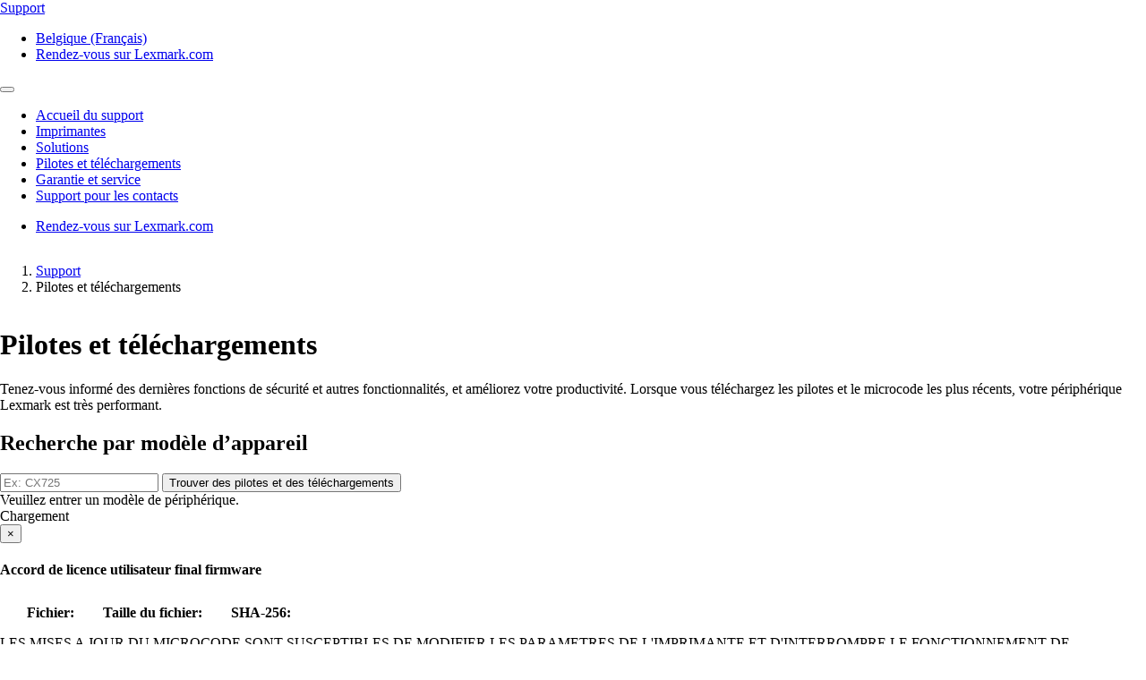

--- FILE ---
content_type: text/html;charset=utf-8
request_url: https://support.lexmark.com/fr_be/drivers-downloads.html?q=Lexmark%20MC3426adw
body_size: 18295
content:

<!DOCTYPE HTML>
<html lang="fr-BE">
    <head>
    <meta charset="UTF-8"/>
    <title>Pilotes et téléchargements</title>
    
    
    <meta name="template" content="support-content-page-template"/>
    <meta name="viewport" content="width=device-width, initial-scale=1"/>
    

    
    
<meta name="content-page-ref" content="phEpOqruFZCWc1ZaDLOlzbDSPv7xLsdEHE2t3MzOQNfVuHzIIOW_D6vzcT-IwoK2F3EW6rXSZdshqq17jOBSfQ"/>
<script defer="defer" type="text/javascript" src="/.rum/@adobe/helix-rum-js@%5E2/dist/rum-standalone.js"></script>
<link rel="canonical" href="https://support.lexmark.com/fr_be/drivers-downloads.html"/>

    

    <link rel="icon" href="/content/dam/lexmark/support/favicon.ico" type="image/x-icon"/>

    
    
    
<link rel="stylesheet" href="/etc.clientlibs/support/clientlibs/clientlib-base.lc-5c18d9856b98d2ee52abb98929b871bb-lc.min.css" type="text/css">
<script src="/etc.clientlibs/clientlibs/granite/jquery.lc-7842899024219bcbdb5e72c946870b79-lc.min.js"></script>
<script src="/etc.clientlibs/core/wcm/components/commons/site/clientlibs/container.lc-0a6aff292f5cc42142779cde92054524-lc.min.js"></script>
<script src="/etc.clientlibs/support/clientlibs/clientlib-base.lc-5de65ea4575bce1242d9ca5aad8f04ad-lc.min.js"></script>








    <script src="https://assets.adobedtm.com/ce67e69a3f77/8445dd9e5a3b/launch-295238fe80fc.min.js" async></script>
    
    
        <link rel="preconnect" href="https://media.lexmark.com"/>
    
        <link rel="preconnect" href="https://assets.adobedtm.com"/>
    

    
        <link rel="preload" as="font" href="/etc.clientlibs/touchui-base/clientlibs/clientlib-touchuibase/resources/fonts/tp-hero/tphero-regular-webfont.woff2" type="font/woff2" crossorigin="anonymous"/>
    
        <link rel="preload" as="font" href="/etc.clientlibs/touchui-base/clientlibs/clientlib-touchuibase/resources/fonts/lexicons/lexicons.woff" type="font/woff" crossorigin="anonymous"/>
    
        <link rel="preload" as="font" href="/etc.clientlibs/touchui-base/clientlibs/clientlib-touchuibase/resources/fonts/tp-hero/tphero-semibold-webfont.woff2" type="font/woff2" crossorigin="anonymous"/>
    
        <link rel="preload" as="font" href="/etc.clientlibs/touchui-base/clientlibs/clientlib-touchuibase/resources/fonts/tp-hero/tphero-bold-webfont.woff2" type="font/woff2" crossorigin="anonymous"/>
    
        <link rel="preload" as="font" href="/etc.clientlibs/touchui-base/clientlibs/clientlib-touchuibase/resources/fonts/tp-hero/tphero-light-webfont.woff2" type="font/woff2" crossorigin="anonymous"/>
    
        <link rel="preload" as="font" href="/etc.clientlibs/touchui-base/clientlibs/clientlib-touchuibase/resources/fonts/tp-hero/tphero-medium-webfont.woff2" type="font/woff2" crossorigin="anonymous"/>
    

    <link rel="stylesheet" href="https://media.lexmark.com/www/lxkfef/v3.7.1/css/screen-bs.min.css"/>
    <link rel="stylesheet" href="https://media.lexmark.com/www/lxkfef/themes/support/v1.0.20/css/screen.min.css"/>    



    
    
    

    

    
    
    

    
    
</head>
    <body class="page basicpage" id="page-cee2f7d338" data-cmp-data-layer-enabled>
        <script>
          window.adobeDataLayer = window.adobeDataLayer || [];
          adobeDataLayer.push({
              page: JSON.parse("{\x22page\u002Dcee2f7d338\x22:{\x22@type\x22:\x22support\/components\/structure\/page\x22,\x22repo:modifyDate\x22:\x222025\u002D12\u002D21T21:56:00Z\x22,\x22dc:title\x22:\x22Pilotes et téléchargements\x22,\x22xdm:template\x22:\x22\/conf\/support\/settings\/wcm\/templates\/support\u002Dcontent\u002Dpage\u002Dtemplate\x22,\x22xdm:language\x22:\x22fr\u002DBE\x22,\x22xdm:tags\x22:[],\x22repo:path\x22:\x22\/content\/support\/fr_be\/drivers\u002Ddownloads.html\x22}}"),
              event:'cmp:show',
              eventInfo: {
                  path: 'page.page\u002Dcee2f7d338'
              }
          });
        </script>
        
        
            




            



            <div class="page-container">
    <div class="root responsivegrid">


<div class="aem-Grid aem-Grid--12 aem-Grid--default--12 ">
    
    <div class="experiencefragment padding-none tui-hdr-xerox aem-GridColumn aem-GridColumn--default--12">
<div id="experiencefragment-12e053736e" class="cmp-experiencefragment cmp-experiencefragment--header">


    
    
    
    <div id="container-d852261d9d" class="cmp-container">
        
        <div class="header">
  <header id="lxk-header" class="hdr-support" data-cmp-data-layer="{&#34;header&#34;:{&#34;@type&#34;:&#34;support/components/structure/header&#34;,&#34;repo:modifyDate&#34;:&#34;2022-06-03T12:43:47.180Z&#34;}}">
    <div class="page-width">
      <div class="hdr-logo-sec" data-cmp-data-layer='{"header-logo":{"@type":"support/header/item","repo:modifyDate":"2022-06-03T12:43:47.180Z","dc:title":"Support","xdm:linkURL":"/content/support/fr_be.html"}}'>
        <a href="/fr_be.html" data-cmp-clickable>
          <span>Support</span>
        </a>
      </div>
      <div class="hdr-tools-sec">
        <ul>
          
          
            <li class="hdr-change-region" data-cmp-data-layer='{"country-selector":{"@type":"support/header/item","repo:modifyDate":"2022-06-03T12:43:47.180Z","dc:title":"Country Select","xdm:linkURL":"/content/support/fr_be/regions.html"}}'>
              <a title="Belgique (Français)" href="/fr_be/regions.html" data-name="choose-region" data-cmp-clickable><i aria-hidden="true" class="icon icon-flag-be"></i>Belgique (Français)</a>
            </li>
          
          <li class="hdr-visit-lexmark" data-cmp-data-layer='{"go-to-lexmark":{"@type":"support/header/item","repo:modifyDate":"2022-06-03T12:43:47.180Z","dc:title":"Rendez-vous sur Lexmark.com","xdm:linkURL":"https://www.lexmark.com/fr_be.html"}}'>
            <a href="https://www.lexmark.com/fr_be.html" data-name="lxk-site" role="button" data-cmp-clickable>Rendez-vous sur Lexmark.com</a>
          </li>
        </ul>
      </div>
      <div class="hdr-mobile-nav-sec">
        <button type="button" class="collapsed" data-toggle="collapse" data-target="#hdr-site-menu" aria-expanded="false"></button>
      </div>
      <nav class="hdr-nav-sec collapse" id="hdr-site-menu">
        

        <ul>
          <li data-cmp-data-layer='{"headerItem-0":{"@type":"support/header/item","repo:modifyDate":"2022-06-03T12:43:47.180Z","dc:title":"Accueil du support","xdm:linkURL":"/content/support/fr_be.html.html"}}'>
            <a href="/fr_be.html" role="button" data-cmp-clickable>Accueil du support</a>
          </li>
        
          <li data-cmp-data-layer='{"headerItem-1":{"@type":"support/header/item","repo:modifyDate":"2022-06-03T12:43:47.180Z","dc:title":"Imprimantes","xdm:linkURL":"/content/support/fr_be/printers.html.html"}}'>
            <a href="/fr_be/printers.html" role="button" data-cmp-clickable>Imprimantes</a>
          </li>
        
          <li data-cmp-data-layer='{"headerItem-2":{"@type":"support/header/item","repo:modifyDate":"2022-06-03T12:43:47.180Z","dc:title":"Solutions","xdm:linkURL":"/content/support/fr_be/solutions.html.html"}}'>
            <a href="/fr_be/solutions.html" role="button" data-cmp-clickable>Solutions</a>
          </li>
        
          <li data-cmp-data-layer='{"headerItem-3":{"@type":"support/header/item","repo:modifyDate":"2022-06-03T12:43:47.180Z","dc:title":"Pilotes et téléchargements","xdm:linkURL":"/content/support/fr_be/drivers-downloads.html.html"}}'>
            <a href="/fr_be/drivers-downloads.html" role="button" data-cmp-clickable>Pilotes et téléchargements</a>
          </li>
        
          <li data-cmp-data-layer='{"headerItem-4":{"@type":"support/header/item","repo:modifyDate":"2022-06-03T12:43:47.180Z","dc:title":"Garantie et service","xdm:linkURL":"/content/support/fr_be/warranty-service.html.html"}}'>
            <a href="/fr_be/warranty-service.html" role="button" data-cmp-clickable>Garantie et service</a>
          </li>
        
          <li data-cmp-data-layer='{"headerItem-5":{"@type":"support/header/item","repo:modifyDate":"2022-06-03T12:43:47.180Z","dc:title":"Support pour les contacts","xdm:linkURL":"/content/support/fr_be/contact-support.html.html"}}'>
            <a href="/fr_be/contact-support.html" role="button" data-cmp-clickable>Support pour les contacts</a>
          </li>
        </ul>

        <ul class="hdr-mobile-tools">
          <li class="hdr-visit-lexmark" data-cmp-data-layer='{"visit-lexmark":{"@type":"support/header/item","repo:modifyDate":"2022-06-03T12:43:47.180Z","dc:title":"Rendez-vous sur Lexmark.com","xdm:linkURL":"https://www.lexmark.com/fr_be.html"}}'>
            <a href="https://www.lexmark.com/fr_be.html" data-name="lxk-site" role="button" data-cmp-clickable>Rendez-vous sur Lexmark.com</a>
          </li>
          
        </ul>
      </nav>
    </div>
  </header>
</div>

        
    </div>

</div>

    
</div>
<div class="container-row aem-GridColumn aem-GridColumn--default--12">

    
    
  
  <div id="support-breadcrumb-container-6f324d6c5d" class="cmp-container tui-crumb">
    <div class="page-width">
      
      

    




  <ol id="support-breadcrumb-id">
    <li>
      <a href="/fr_be.html">
        Support
        
        
        
        
      </a>
    </li>
  
    <li class="active">
      
        Pilotes et téléchargements
        
        
        
        
      
    </li>
  </ol>
  


      
    </div>
  </div>

</div>
<div class="container-row aem-GridColumn aem-GridColumn--default--12">

    
    
  
  <div id="support-body-container-c9751273d6" class="cmp-container page-width support-body-content">
    
    <div class="richtext text">
<div data-cmp-data-layer="{&#34;richtext-e81391b8fc&#34;:{&#34;@type&#34;:&#34;support/components/richtext&#34;,&#34;repo:modifyDate&#34;:&#34;2025-12-21T21:55:59Z&#34;,&#34;xdm:text&#34;:&#34;&lt;h1>Pilotes et téléchargements&lt;/h1>&lt;p>Tenez-vous informé des dernières fonctions de sécurité et autres fonctionnalités, et améliorez votre productivité. Lorsque vous téléchargez les pilotes et le microcode les plus récents, votre périphérique Lexmark est très performant.&lt;/p>\n&#34;}}" id="richtext-e81391b8fc" class="cmp-text">
    <h1>Pilotes et téléchargements</h1><p>Tenez-vous informé des dernières fonctions de sécurité et autres fonctionnalités, et améliorez votre productivité. Lorsque vous téléchargez les pilotes et le microcode les plus récents, votre périphérique Lexmark est très performant.</p>

</div>

    

</div>
<div class="search-driver">
    
<link rel="stylesheet" href="/etc.clientlibs/support/components/search-driver/clientlibs.lc-a1ed5f96848220692fce0014f2d03f9d-lc.min.css" type="text/css">
<script src="/etc.clientlibs/clientlibs/granite/utils.lc-e7bf340a353e643d198b25d0c8ccce47-lc.min.js"></script>
<script src="/etc.clientlibs/support/components/search-driver/clientlibs.lc-3ee3af3d98075c6e3c7771ee3d48090d-lc.min.js"></script>



  



<input type="hidden" id="userLanguage"/>
<input type="hidden" id="downloadUrlTemplate" value="https://support.lexmark.com/content/support/fr_be/support/download.{0}.html"/>
<input type="hidden" id="i18n-searchPlaceholder" value="Filtrer par nom"/>
<input type="hidden" id="i18n-emptyTableMsg" value="Nous n’avons pas pu trouver de téléchargement pour votre appareil."/>
<input type="hidden" id="i18n-zeroRecordsMsg" value="Nous n’avons pas pu trouver de téléchargement pour votre appareil. Veuillez vérifier le modèle et / ou réinitialiser vos filtres pour essayer à nouveau."/>
<input type="hidden" id="i18n-infoMsg" value="Afficher _START_ à _END_ des entrées _TOTAL_"/>
<input type="hidden" id="i18n-infoFilteredMsg" value="(filtré du nombre total d&#39;entrées _MAX_)"/>
<input type="hidden" id="i18n-infoEmptyMsg" value="Affiche 0 à 0 sur 0 entrées"/>
<input type="hidden" id="i18n-paginatePrevMsg" value="Précédent"/>
<input type="hidden" id="i18n-paginateNextMsg" value="Prochain"/>
<input type="hidden" id="i18n-resetFilterMsg" value="Réinitialiser les filtres"/>
<input type="hidden" id="i18n-firmware" value="Firmware"/>
<input type="hidden" id="i18n-pe-firmware" value="PE Firmware"/>
<input type="hidden" id="i18n-all" value="Tous"/>
<input type="hidden" id="i18n-more" value="plus de"/>
<input type="hidden" id="recommendedDrivers" value="[]"/>
<input type="hidden" id="notificationInformation" value="[]"/>
<input type="hidden" id="i18n-notificationTable" value="<i class='icon icon-notify_alert' aria-hidden='true'></i> Nous avons automatiquement détecté votre système d'exploitation et <abbr title='Operating System'></abbr>sa version comme étant <b>{0}</b>. Des téléchargements compatibles pour votre périphérique sont disponibles à partir du tableau ci-dessous."/>
<input type="hidden" id="i18n-mopria" value="&lt;li> Utilisez &lt;a  class=&#34;alert-link&#34; href=&#34;https://mopria.org/print-with-windows-10&#34;>Windows10 Mopria &lt;/a>pour ce périphérique.&lt;/li>"/>
<input type="hidden" id="i18n-mopria-mobile" value="&lt;li> Utilisez &lt;a  class=&#34;alert-link&#34; href=&#34;https://mopria.org/print-from-android&#34;>Android Mopria &lt;/a>pour ce périphérique.&lt;/li>"/>
<input type="hidden" id="i18n-airprint" value="&lt;li> Utilisez &lt;a  class=&#34;alert-link&#34; href=&#34;https://support.apple.com/guide/mac-help/print-wirelessly-mac-airprint-printer-mchl3c1a7aef/mac&#34;>Airprint pour Mac &lt;/a>pour ce périphérique.&lt;/li>"/>
<input type="hidden" id="i18n-airprint-mobile" value="&lt;li> Utilisez &lt;a  class=&#34;alert-link&#34;href=&#34;https://support.apple.com/en-us/HT201387&#34;>Airprint pour iOS &lt;/a>pour ce périphérique.&lt;/li>"/>
<input type="hidden" id="i18n-recommended" value="&lt;li> Téléchargez les pilotes et téléchargements &lt;a  class=&#34;alert-link&#34;{0} à partir de Lexmark &lt;small class=&#34;text-tiny&#34;>[{1}]&lt;/small>&lt;/a> pour ce périphérique.&lt;/li>"/>
<input type="hidden" id="i18n-alert-os-only" value="<i class='icon icon-notify_alert' aria-hidden='true'></i> Nous avons détecté votre système d'exploitation comme étant <b>{0}</b>. Téléchargez le package suivant ou utilisez le tableau ci-dessous pour trouver des téléchargements compatibles avec votre périphérique."/>
<input type="hidden" id="i18n-alert-none" value="<i class='icon icon-notify_alert' aria-hidden='true'></i> Nous n'avons pas pu détecter votre système d'exploitation et <abbr title='Operating System'></abbr> sa version. Consultez le tableau ci-dessous pour trouver les téléchargements compatibles avec votre périphérique."/>
<input type="hidden" id="i18n-alert-no-reco" value="<i class='icon icon-notify_alert' aria-hidden='true'></i> Nous avons automatiquement détecté votre système d'exploitation comme étant {0} mais nous n'avons pas pu détecter <abbr title='Operating System'></abbr> sa version. Consultez le tableau ci-dessous pour trouver les téléchargements compatibles avec votre périphérique."/>
<input type="hidden" id="i18n-alert-initial" value="Nous avons automatiquement détecté votre système d&#39;exploitation et/ou &lt;abbr title=&#34;Operating System&#34;>&lt;/abbr> sa version comme étant &lt;b>{0}&lt;/b>."/>
<input type="hidden" id="i18n-alert-mobile-os" value="<i class='icon icon-notify_alert' aria-hidden='true'></i> Nous avons automatiquement détecté votre système d'exploitation et <abbr title='Operating System'></abbr>sa version comme étant <b>{0}</b>. Des téléchargements compatibles pour votre périphérique sont disponibles à partir du tableau ci-dessous."/>
<input type="hidden" id="download-url-template" value="https://support.lexmark.com/content/support/fr_be/support/download.{0}.html"/>

<form action='/fr_be/drivers-downloads.html' id="device-search-form" class="tui-device-search-form">
  <h2>Recherche par modèle d’appareil</h2>

  <div class="input-group">
    <input type="search" class="form-control" id="search-printer-model-input" name="q" placeholder='Ex: CX725'/>
    <span class="input-group-btn">
      <button type="button" class="btn btn-primary" data-id="search-printer-model-btn">
        Trouver des pilotes et des téléchargements
      </button>
    </span>
  </div>
  <span class="help-block hidden">Veuillez entrer un modèle de périphérique.</span>
</form>

<div class="tui-driver-download-results" style="display: none;">
  <h2>
    Télécharger les résultats pour <b data-calculated-value="queriedModel"><!-- empty --></b>
    <small class="tui-search-different-printer-btn">
      <a role="button" href="#device-search-form" data-smooth-scroll data-id="search-different-printer-btn">Sélectionner une autre imprimante</a>
    </small>
  </h2>

  <p class="tui-detected-os">
    <span data-label-for="operatingSystem">Nous avons automatiquement détecté que votre système d&#39;exploitation est</span> <b data-calculated-value="operatingSystem"><!-- empty --></b>
  </p>
  <p class="tui-no-detected-os">
    Nous n&#39;avons pas réussi à détecter votre système d&#39;exploitation. Vous pouvez utiliser les filtres du tableau ci-dessous pour rechercher votre système d&#39;exploitation.
  </p>

  <div id="recommended-drivers" class="tui-download-links-container">
    <h3><b>Pilote recommandé</b></h3>
    <p>Utilisation <a href="#" target="_blank" data-label-for="airprintMopria">Airprint for Mac</a> pour cet équipement</p>
    <!-- hidden by default, will be cloned for recommended drivers -->
    <div id="driver-download-template" style="display: none;">
      <a class="btn btn-primary" href="#" role="button"><i class="icon icon-download"></i>Télécharger le lot de pilotes</a>
      <p>
        <span data-label-for="driverTitle"><!--empty--></span> <span data-calculated-value="size"><!--empty--></span>
      </p>
    </div>
  </div>

  <div id="recommended-firmware" class="tui-download-links-container">
    <h3><b>Microcode recommandé</b></h3>
    <!-- hidden by default, will be cloned for recommended firmware -->
    <div id="firmware-download-template" style="display: none;">
      <a class="btn btn-primary" href="#" role="button"><i class="icon icon-download"></i>Télécharger le lot de microcodes</a>
      <p>
        <i data-label-for="fileName"><!--empty--></i> <i data-calculated-value="size"><!--empty--></i> <br/>
        <small><a href="/fr_be/drivers-downloads/firmware-update-instructions.html" target="_blank">Instructions de mise à jour du microcode</a></small>
      </p>
    </div>
  </div>
</div>

<p id="additionalDownloads" class="tui-additional-downloads" style="display: none;">
  <a role="button" data-id="additional-downloads-btn">Téléchargements supplémentaires compatibles avec <b data-calculated-value="queriedModel"></b></a>
</p>

<div class="table-responsive-driver" style="display:none;">
  <h2>Téléchargements supplémentaires compatibles avec <b data-calculated-value="queriedModel"><!--empty--></b></h2>

  <table id="product-detail-drivers-and-firmware-table" class="table table-bordered table-hover dataTable column-filters" data-column-filters aria-labelledby="product-detail-drivers-and-firmware-table-header-opt-3" style="width:100%" data-download-url-template="https://support.lexmark.com/content/support/fr_be/support/download.{0}.html">

    <caption aria-hidden="false" hidden>Utilisez ce tableau pour trouver des pilotes et du firmware pour ce produit
    </caption>
    <thead>
      <tr>
        <th class="align-bottom" aria-label="Name: activate to sort column descending" role="columnheader" aria-sort="ascending" id="tbl-name">Fichiers</th>
        <th class="align-bottom min-desktop" aria-label="Content Type: activate to sort column ascending" role="columnheader" aria-sort="none" id="tbl-type">Type</th>
        <th class="align-bottom min-desktop" aria-label="Operating System: activate to sort column ascending" role="columnheader" aria-sort="none" id="tbl-os">Os</th>
        <th class="align-bottom min-desktop" aria-label="OS Version: activate to sort column ascending" role="columnheader" aria-sort="none" id="tbl-os-version">OS Version</th>
        <th class="align-bottom min-desktop" aria-label="Language: activate to sort column ascending" role="columnheader" aria-sort="none" id="tbl-language">Traduction</th>
        <th class="align-bottom min-desktop" aria-label="Date Released: activate to sort column oldest to newest" role="columnheader" aria-sort="descending" id="tbl-date-released">Date de sortie</th>
        <th class="align-bottom min-desktop" aria-label="Content Type: activate to sort column ascending" role="columnheader" aria-sort="none" id="tbl-size">Size</th>
        <th class="align-bottom min-desktop" aria-label="Content Type: activate to sort column ascending" role="columnheader" aria-sort="none" id="tbl-link">Link</th>
      </tr>
    </thead>
    <tfoot>
      <tr>
        <th>
          <div>
            <input id="results-name-filter" type="text" class="form-control input-sm" placeholder="" aria-label="filter by name"/>
          </div>
        </th>
        <th>
          <select id="results-type-filter" class="form-control select-sm" aria-label="filter by type">
            <option value="" selected>Tous</option>
          </select>
        </th>
        <th>
          <select id="results-os-filter" class="form-control select-sm" aria-label="filter by operating system" onchange="hideOsAlert()">
            <option value="" selected>Tous</option>
          </select>
        </th>
        <th>
          <select id="results-os-version-filter" class="form-control select-sm" aria-label="Filter by OS version" onchange="hideOsAlert()">
            <option value="" selected>Tous</option>
          </select>
        </th>
        <th>
          <select id="results-language-filter" class="form-control select-sm" aria-label="Filter by language">
            <option value="" selected>Tous</option>
          </select>
        </th>
        <th>
          <!--<div class="input-group date" data-provide="datepicker">
              <input type="text" class="form-control input-sm" value="" id="date-only-opt-3" name="filter-by-date-opt-3" placeholder="Filter by date">
              <span class="input-group-addon input-sm padding-none border-none" hidden><span class="icon icon-calendar" hidden></span></span>
            </div> -->
        </th>
        <th></th>
        <th></th>
      </tr>
    </tfoot>
    <tbody>
      <!--     <tr>
          <td role="cell" headers="tbl-name">Lexmark Tag Command Generator Utility </td>
          <td role="cell" headers="tbl-type">Utilities</td>
          <td role="cell" headers="tbl-os">Mac</td>
          <td role="cell" headers="tbl-os-version">Mac OS 10.13,Mac OS 10.12,Mac OS X 10.11,Mac OS X 10.10,Mac OS X 10.9,Mac OS X 10.8,Macintosh</td>
          <td role="cell" headers="tbl-language">English</td>
          <td role="cell" headers="tbl-date-released">October 08, 2019</td>
          <td role="cell" headers="tbl-size">6 MB</td>
          <td role="cell" headers="tbl-link">https://downloads.lexmark.com/downloads/software/RFIDTagGen/1.2.0/RFIDTagGen-1.2.0.zip</td>
        </tr> -->
    </tbody>
  </table>
  <!--END return program table-->
</div>

<div class="tui-driver-download-no-results" style="display: none;">
  <h2>
    Nous n&#39;avons trouvé aucun résultat pour: <b data-calculated-value="queriedModel"><!--empty--></b>
    <small class="tui-search-different-printer-btn">
      <a role="button" href="#device-search-form" data-smooth-scroll data-id="search-different-printer-btn">Sélectionner une autre imprimante</a>
    </small>
  </h2>
  <p>
    Pour plus d&#39;assistance, visitez le site <a href="/fr_be/contact-support.html">page Contacter l&#39;assistance</a>.
  </p>
</div>

<div class="tui-driver-download-error" style="display: none;">
  <h2>
    Désolé, la page rencontre actuellement des problèmes techniques.
  </h2>
  <p>
    Veuillez réessayer ultérieurement. Pour plus d&#39;assistance, visitez le site <a href="/fr_be/contact-support.html">page Contacter l&#39;assistance</a>.
  </p>
</div>

<div class="wait-background-overlay">
  <div class="wait-window">
    <div class="wait-image-section">
      <div class="loading-img-square loading-img-lg center-block"></div>
    </div>
    <div class="wait-title-section">Chargement</div>
    <div class="wait-message-section"></div>
  </div>
</div>
<div class="section" id="search--results--msg"></div>





<div class="modal fade" id="eula" tabindex="-1" role="dialog" aria-labelledby="eula-firmware">
  <div class="modal-dialog modal-lg" role="document">
    <div class="modal-content">
      <div class="modal-header modal-eula-header bg-n1">
        <button type="button" class="close" data-dismiss="modal" aria-label="Close"><span aria-hidden="true">&times;</span></button>
        <h4 class="modal-title" id="eula-firmware">Accord de licence utilisateur final firmware</h4>
      </div>
      <ul class="eula-file-details">
        <li>
          <span class="category-title">Fichier:</span>
          <span class="category-filename"></span>
        </li>
        <li>
          <span class="category-title">Taille du fichier:</span>
          <span class="category-size"></span>
        </li>
        <!--Sha256_t li-->
        <li>
          <span class="category-title">SHA-256:</span>
          <span class="category-sha256-code"></span>
        </li>
      </ul>
      <div class="modal-body">
        <div class="alert alert-warning" role="alert">
          <p><i class="icon icon-warning" aria-hidden="true"></i> LES MISES A JOUR DU MICROCODE SONT SUSCEPTIBLES DE MODIFIER LES PARAMETRES DE L&#39;IMPRIMANTE ET D&#39;INTERROMPRE LE FONCTIONNEMENT DE PRODUITS, DE CONSOMMABLES, DE PIECES, DE MATERIAUX (TELS QUE LE TONER OU L&#39;ENCRE), DE LOGICIEL OU D&#39;INTERFACES NON AUTORISEES OU DE CONTREFACON.</p>
          <p>Votre périphérique Lexmark est soumis aux conditions de <a href="https://www.lexmark.com/en_us/supplies-and-parts/printer-supplies-finder/lexmark-return-cartridges/return-program.html" target="_blank" rel="noopener noreferrer">l&#39;accord relatif au programme de retour Lexmark</a>.</p>
        </div>
        
          <div class="eula-terms-section">
            <div class="eula-terms-content">
              <div class="modal-eula-content">
                <h5 class="margin-top-none text-uppercase text-bold">CONTRATS DE GARANTIE LIMITEE ET DE LICENCE DE LOGICIEL LEXMARK</h5>
                <p><p>VEUILLEZ LIRE ATTENTIVEMENT CE QUI SUIT AVANT D&#39;UTILISER ET D&#39;INSTALLER CE LOGICIEL : EN UTILISANT CE LOGICIEL, VOUS ACCEPTEZ D&#39;ETRE LIE PAR L&#39;ENSEMBLE DES TERMES ET CONDITIONS STIPULES DU PRESENT CONTRAT DE GARANTIE LIMITEE ET DE LICENCE.  SI VOUS N&#39;ACCEPTEZ PAS CES TERMES ET CONDITIONS, N&#39;INSTALLEZ PAS, NE COPIEZ PAS, NE TELECHARGEZ PAS ET N&#39;UTILISEZ PAS CE LOGICIEL.   SI VOUS N&#39;ETES PAS D&#39;ACCORD AVEC LES TERMES DE CES CONTRATS DE GARANTIE LIMITEE ET DE LICENCE, RETOURNEZ RAPIDEMENT CE PRODUIT ET RECLAMEZ LE REMBOURSEMENT DE LA SOMME VERSEE A L&#39;ACHAT.  SI VOUS INSTALLEZ CE LOGICIEL EN VUE DE SON UTILISATION PAR DES TIERCES PERSONNES, VOUS ACCEPTEZ D&#39;INFORMER CES UTILISATEURS QUE L&#39;UTILISATION DU LOGICIEL IMPLIQUE L&#39;ACCEPTATION DES TERMES ET CONDITIONS DU PRESENT CONTRAT.</p><h5>MISES A JOUR DU MICROCODE</h5><p>LES MISES A JOUR DU MICROCODE SONT SUSCEPTIBLES DE MODIFIER LES PARAMETRES DE L&#39;IMPRIMANTE ET D&#39;INTERROMPRE LE FONCTIONNEMENT DE PRODUITS, DE CONSOMMABLES, DE PIECES, DE MATERIAUX (TELS QUE LE TONER OU L&#39;ENCRE), DE LOGICIEL OU D&#39;INTERFACES NON AUTORISEES OU DE CONTREFACON.</p><h5>CONDITIONS DE L&#39;ACCORD RELATIF AU PROGRAMME DE RETOUR</h5><p>Votre périphérique Lexmark est soumis aux conditions de l&#39;accord relatif au programme de retour Lexmark, que vous pouvez consulter à l&#39;adresse <a href="https://www.lexmark.com/en_us/supplies-and-parts/printer-supplies-finder/lexmark-return-cartridges/return-program.html" target="_blank" rel="noopener noreferrer">https://www.lexmark.com/en_us/supplies-and-parts/printer-supplies-finder/lexmark-return-cartridges/return-program.html</a>.</p><h5>SOFTWARE LICENSE AGREEMENT</h5><p>This Software Limited Warranty and License Agreement (&#34;Software License Agreement&#34;) is a legal agreement between you (either an individual or a single entity) and Lexmark International, Inc. or Lexmark International Technology Sarl (&#34;Licensor&#34;) that to the extent your Licensor product or Software Program is not otherwise subject to a written software license agreement between you and Licensor or its suppliers, governs your use of any Software Program installed on or provided by Licensor for use in connection with your Licensor product.  The term &#34;Software Program&#34; includes machine-readable instructions, audio/visual content (such as images and recordings), and associated media, printed materials and electronic documentation, whether incorporated into, distributed with or for use with your Licensor product.</p><p>1.     DECLARATION DE LIMITATION DE GARANTIE DU LOGICIEL.   La Société concédant la licence garantit que les supports (tels les disquettes ou disques compacts) sur lesquels le logiciel (le cas échéant) est fourni sont exempts de défaut de matériau et de fabrication dans des conditions normales d&#39;utilisation durant la période de garantie.  La période de garantie, qui est de quatre-vingt-dix (90) jours, commence à partir de la date de livraison du Logiciel à l&#39;utilisateur final d&#39;origine. Cette garantie limitée s&#39;applique uniquement au support du Logiciel acheté à l&#39;état neuf auprès de la Société concédant la licence ou d&#39;un Revendeur ou Distributeur agréé.  La Société concédant la licence remplacera le Logiciel s&#39;il est avéré que le support n&#39;est pas conforme à cette garantie limitée.  </p><p>2.     CLAUSE DE NON-RESPONSABILITE ET LIMITATION DE GARANTIE.  DANS LES LIMITES DEFINIES PAR LA LOI APPLICABLE, LA SOCIETE CONCEDANT LA LICENCE ET SES FOURNISSEURS DISTRIBUENT LE LOGICIEL « EN L&#39;ETAT » ET DENONCENT PAR LE PRESENT CONTRAT TOUTES AUTRES GARANTIES ET CONDITIONS, EXPRESSES OU TACITES, Y COMPRIS MAIS SANS S&#39;Y LIMITER, LES GARANTIES DE PROPRIETE, DE NON CONTREFACON, DE VALEUR MARCHANDE ET D&#39;ADEQUATION A UNE UTILISATION PARTICULIERE OU D&#39;ABSENCE DE VIRUS, RELATIVES AU PRESENT LOGICIEL.  LA SOCIETE CONCEDANT LA LICENCE :  (x) DECLINE TOUTE RESPONSABILITE QUANT A LA QUALITE DU LOGICIEL ET (y) DECLINE TOUTE RESPONSABILITE QUANT A SON ADEQUATION POUR TOUTE FIN A LAQUELLE VOUS POURRIEZ L&#39;ACQUERIR, SAUF INDICATION CONTRAIRE DANS LA PRESENTE CLAUSE DE NON-RESPONSABILITE.</p> <p>Le présent contrat doit être lu en parallèle avec certaines clauses prévues par la loi, telles qu&#39;elles peuvent être en vigueur à une date donnée, qui impliquent des garanties ou des conditions ou imposent à la Société concédant la licence des obligations ne pouvant être ni exclues, ni modifiées.  Si de telles clauses sont applicables et dans la limite acceptable pour la Société concédant la licence, celle-ci limite, par le présent document, sa responsabilité en cas de non-respect de ces clauses pour  en vous fournissant une copie de remplacement du Logiciel ou en vous remboursant au prix d&#39;achat le plus élevé du Logiciel ou cinq dollars américains (ou l&#39;équivalent dans votre devise locale).  </p> <p>Le Logiciel peut contenir des liens vers des sites Internet ou d&#39;autres applications logicielles ou encore des sites Internet hébergés et exploités par des tiers sans affiliation avec la Société concédant la licence.  Vous reconnaissez et convenez que la Société concédant la licence n&#39;est en aucune manière responsable de l&#39;hébergement, de l&#39;administration, de l&#39;exploitation, de la maintenance, ni du contenu de ces applications logicielles et/ou sites Internet.</p><p>3.     LIMITATION DE RECOURS.  DANS TOUTE LA MESURE AUTORISEE PAR LA LOI APPLICABLE, LA RESPONSABILITE DE LA SOCIETE CONCEDANT LA LICENCE AUX TERMES DU PRESENT CONTRAT DE LICENCE DE LOGICIEL EST EXPRESSEMENT LIMITEE AU PLUS ELEVE DU PRIX PAYE POUR LE LOGICIEL ET CINQ DOLLARS AMERICAINS (OU L&#39;EQUIVALENT EN DEVISE LOCALE).  VOTRE UNIQUE RECOURS CONTRE LA SOCIETE CONCEDANT LA LICENCE EN CAS DE LITIGE AUX TERMES DU PRESENT CONTRAT DE LICENCE DE LOGICIEL CONSISTE A DEMANDER LE RECOUVREMENT DE L&#39;UN DE CES MONTANTS, DONT LE PAIEMENT DEGAGE LA SOCIETE CONCEDANT LA LICENCE DE TOUTE AUTRE OBLIGATION ET RESPONSABILITE A VOTRE EGARD.  </p><p>LA SOCIETE CONCEDANT LE LOGICIEL, SES FOURNISSEURS, SES FILIALES OU SES REVENDEURS NE SAURAIENT EN AUCUN CAS ETRE TENUS RESPONSABLES DE TOUT DOMMAGE SPECIAL, ACCIDENTEL, INDIRECT, EXEMPLAIRE, PUNITIF OU CONSECUTIF (NOTAMMENT, MAIS SANS S&#39;Y LIMITER, LA PERTE DE BENEFICES, DE REVENUS OU D&#39;EPARGNE, L&#39;INTERRUPTION DE L&#39;UTILISATION OU LA PERTE, L&#39;INEXACTITUDE OU L&#39;ENDOMMAGEMENT DES DONNEES OU DES ENREGISTREMENTS, POUR DES RECLAMATIONS FORMULEES PAR DES TIERS, OU LES DOMMAGES CAUSES A UNE PROPRIETE REELLE OU TANGIBLE, POUR LA PERTE DE CONFIDENTIALITE),  EN RAPPORT AVEC LE LOGICIEL, Y COMPRIS MAIS SANS S&#39;Y LIMITER, TOUT DOMMAGE RESULTANT DE (a) L&#39;UTILISATION OU L&#39;IMPOSSIBILITE D&#39;UTILISATION DU LOGICIEL, (b) LE COÛT D&#39;UN LOGICIEL DE REMPLACEMENT, OU (c) UN ACCES NON AUTORISE AU CONTENU OU SA MODIFICATION QUELLE QUE SOIT LA NATURE DE LA RECLAMATION, Y COMPRIS, MAIS SANS S&#39;Y LIMITER, LA RUPTURE DE GARANTIE OU DE CONTRAT, LES DELITS (NOTAMMENT LA NEGLIGENCE OU LA RESPONSABILITE STRICTE), ET MEME SI LA SOCIETE CONCEDANT LE LOGICIEL OU SES FOURNISSEURS, AFFILIES OU REVENDEURS ONT ETE INFORMES DE L&#39;EVENTUALITE DE TELS DOMMAGES, OU POUR TOUTE RECLAMATION DEPOSEE PAR VOUS A PARTIR D&#39;UNE RECLAMATION DE TIERS, SAUF SI CETTE EXCLUSION DE DOMMAGES EST RECONNUE COMME ETANT LEGALEMENT IRRECEVABLE.  LES RESTRICTIONS SUSMENTIONNEES S&#39;APPLIQUENT MEME SI LES RECOURS CITES CI-DESSUS NE REMPLISSENT PAS LEUR FONCTION ESSENTIELLE.</p><p>CERTAINES JURIDICTIONS NE PERMETTENT PAS L&#39;EXCLUSION DE CERTAINES GARANTIES OU LA LIMITATION OU L&#39;EXCLUSION DE RESPONSABILITE POUR DES DOMMAGES ACCIDENTELS OU INDIRECTS.  PAR CONSEQUENT, CERTAINES DES EXCLUSIONS OU LIMITATIONS CI-DESSUS OU TOUTES PEUVENT NE PAS VOUS CONCERNER ET VOUS POUVEZ AVOIR D&#39;AUTRES DROITS.</p><p>4.     CESSION DE LICENCE.  La Société concédant la licence vous concède les droits suivants à condition vous vous conformiez à l&#39;ensemble des termes et conditions du présent Contrat de Licence de Logiciel.</p><p>a. Utilisation.  Vous pouvez utiliser une (1) copie du Logiciel.  Le terme « Utiliser » signifie stocker, charger, installer, exécuter ou afficher le Logiciel.  Vous ne pouvez pas séparer les composants du Logiciel pour les utiliser sur plusieurs ordinateurs.  Vous acceptez de ne pas utiliser le Logiciel, en entier ou en partie, de quelque manière que ce soit qui aurait pour effet d&#39;écraser, modifier, éliminer, masquer, altérer ou réduire l&#39;apparence visuelle de toute marque, nom de marque, logo ou avis de propriété intellectuelle apparaissant sur les écrans d&#39;affichage normalement générés par ou résultant du Logiciel.</p><p>b. Copie. Vous pouvez réaliser une (1) copie du Logiciel, exclusivement en vue de sa sauvegarde, son archivage ou son installation, à condition que la copie contienne l&#39;ensemble des avis de propriété intellectuelle d&#39;origine du logiciel.  Vous ne pouvez pas copier le Logiciel sur un réseau public ou distribué.</p><p>5.     DROITS DE PROPRIETE. Le Logiciel, ce qui comprend l&#39;ensemble des polices de caractères, est protégé par des droits d&#39;auteur et est la propriété de la Société concédant la licence et/ou de ses fournisseurs.  La Société concédant la licence se réserve tous les droits non expressément concédés dans le présent Contrat de Licence de Logiciel.</p><p>6.     THIRD PARTY SOFTWARE.  Notwithstanding the terms and conditions of this Software License Agreement, portions of the Licensed Software constituting third party software, including software provided under a public license, may be licensed to you subject to the terms and conditions of certain software license agreements (&#34;Third Party Software &#34;). Such software license agreements accompany such Third Party Software, whether in the form of a discrete agreement, shrink-wrap license, electronic license terms at the time of download or installation, or is set forth in the thirdpartylicenses.txt file accompanying the Licensed Software and/or attached to this License Agreement.  Unless explicitly stated in the thirdpartylicenses.txt file, the use of the Third Party Software by you will be governed exclusively by the terms and conditions of such software license agreements.</p><p>7.     LIMITATIONS DE L&#39;INGENIERIE INVERSE.  La modification, le décryptage, l&#39;ingénierie inverse, l&#39;assemblage inverse, la compilation inverse ou la traduction du logiciel sont interdits, ainsi qu&#39;assister ou aider une tierce partie à cette fin, à l&#39;exception des autorisations expressément accordées par la loi applicable dans un but d&#39;interopérabilité, de correction d&#39;erreurs et de tests de sécurité.  Si vous disposez de ces droits légaux, vous devrez informer la Société concédant la licence par écrit de toute intention de procéder à des opérations d&#39;ingénierie inverse, d&#39;assemblage inverse ou de compilation inverse.  Vous n&#39;êtes pas autorisé à décrypter le Logiciel sauf en cas de nécessité en vue de son utilisation légitime.</p><p>8.     MISES A NIVEAU.  Pour utiliser un Logiciel identifié comme étant une mise à niveau, vous devez au préalable disposer de la licence du Logiciel initial, identifiée par la Société concédant la licence comme étant éligible pour la mise à niveau.  Une fois la mise à niveau effectuée, vous ne pourrez plus utiliser le Logiciel initial, qui avait permis de déterminer si vous aviez droit à la mise à niveau.</p><p>9.     LOGICIELS SUPPLEMENTAIRES.  Le présent Contrat de Licence de Logiciel s&#39;applique aux mises à jour ou aux ajouts apportés au Logiciel d&#39;origine fourni par la Société concédant la licence, sauf si cette dernière fournit d&#39;autres conditions avec la mise à jour ou l&#39;ajout concerné.</p><p></p><p>10.     DUREE.  Le présent Contrat de licence de Logiciel entre en vigueur dès votre acceptation et est valide sauf résiliation ou dénonciation.  Vous pouvez rejeter ou résilier cette licence à tout moment en détruisant toutes les copies du Logiciel, ainsi que l&#39;ensemble des modifications, de la documentation et des éléments fusionnés, quelle que soit leur forme ou tels qu&#39;ils sont décrit dans le présent document.  Après notification, la Société concédant la licence peut dénoncer votre Licence si vous ne respectez pas l&#39;un des termes du présent contrat.  En cas de dénonciation, vous acceptez de détruire toutes les copies du Logiciel, ainsi que l&#39;ensemble des modifications, de la documentation et des éléments fusionnés, quelle que soit leur forme.  </p><p>11.     TAXES.  Vous assumez votre responsabilité concernant le paiement des taxes imposées, mais non limitées, à tous biens et services ainsi que les taxes sur la propriété personnelle résultant du présent Contrat de licence de logiciel ou de votre utilisation du Logiciel.  </p><p>12.     LIMITATION DES ACTIONS.  Aucune action, quelle qu&#39;en soit la forme, découlant du présent Contrat de licence de logiciel ne peut être entreprise par l&#39;une des parties plus de deux ans après l&#39;origine de l&#39;action, sous réserve des dispositions de la loi applicable.  </p><p>13.     LOI APPLICABLE.  Si vous avez acheté le logiciel dans un pays membre de l’Union Européenne, les lois de ce pays régissent l’interprétation du présent Contrat de licence de logiciel ainsi que toute réclamation qui s’y rapporte, quels que soient les choix des principes des lois de toute autre juridiction.  Si vous avez acheté le logiciel dans un autre pays, les lois du Commonwealth du Kentucky, Etats-Unis d’Amérique, régissent l’interprétation du présent Contrat de licence de logiciel ainsi que toute réclamation qui s’y rapporte, quels que soient les choix des principes des lois de tout autre état. La convention des Nations Unies sur les contrats de vente internationale de marchandises ne s&#39;applique pas.</p><p>14.     UTILISATEURS FINAUX DU GOUVERNEMENT AMERICAIN. Le Logiciel et la documentation qui y est associée sont des « produits commerciaux » (« Commercial Items ») tels que définis par l&#39;article 48 C.F.R. 2.101, comprenant d&#39;une part un « logiciel » (« Computer Software ») et d&#39;autre part « la documentation du logiciel commercial » (« Commercial Computer Software Documentation ») conformément à la définition de ces termes dans l&#39;article 48 C.F.R. 12.212 ou 48 C.F.R. 227.7202, selon ce qui s&#39;applique.  Conformément aux articles 48 C.F.R. 12.212 ou 48 C.F.R. 227.7202-1 à 227.7207-4, selon ce qui s&#39;applique, le logiciel commercial et la documentation du logiciel commercial sont fournis sous licence au Gouvernement américain et aux utilisateurs finaux (a) en tant qu&#39;articles commerciaux uniquement et (b) avec les seuls droits accordés à l&#39;ensemble des autres utilisateurs finaux dans le cadre des termes et conditions du présent Contrat.</p><p>15.     CONSENTEMENT AU TRAITEMENT ET AU TRANSFERT DES DONNEES. Vous acceptez de vous conformer à toutes les lois et réglementations applicables, y compris mais sans s&#39;y limiter, les lois relatives à la collecte et à l&#39;utilisation des données personnelles. Vous acceptez que la Société concédant la licence, ses filiales et ses agences puissent collecter et traiter les informations (y compris les données personnelles) que vous fournissez ou qui sont collectées ou générées par le Logiciel en rapport avec (i) tout service d&#39;assistance fourni concernant le Logiciel et que vous avez sollicité ou (ii) l&#39;activation d&#39;une fonctionnalité du Logiciel ou de services fournis par la Société concédant la licence ou (iii) l&#39;autorisation accordée à la Société concédant la licence de fournir des services relatifs au Logiciel selon un accord mutuel entre vous et la Société concédant la licence. La Société concédant la licence accepte de traiter les informations uniquement dans la mesure nécessaire à la prestation de tels services ou à l&#39;activation de la fonctionnalité du Logiciel. Vous reconnaissez, quant aux données personnelles auxquelles la Société concédant la licence est autorisée à accéder, avoir obtenu ou obtenir sous peu (a) tous les accords des individus concernés et/ou (b) toutes les permissions ou autorisations légales nécessaires au traitement de ces données personnelles. Vous acceptez que la Société concédant la licence puisse transférer vos informations aux Etats-Unis ou à d&#39;autres pays en vue de les traiter conformément à la présente Section.</p><p></p><p>16.     RESTRICTIONS D&#39;EXPORTATION.  Vous n&#39;êtes pas autorisé à (a) acquérir, expédier, transférer ou réexporter, directement ou indirectement, le Logiciel ou tout produit directement associé à ce dernier, en violation des lois applicables relatives à l&#39;exportation ou (b) permettre au Logiciel d&#39;être utilisé à des fins interdites par ces lois d&#39;exportation incluant, notamment, mais sans que ce soit limitatif, celles relatives à la prolifération des armes nucléaires, chimiques ou biologiques.</p><p>17.     CONTRAT ELECTRONIQUE.  Vous et la Société concédant la licence acceptez de signer électroniquement ce Contrat de Licence de Logiciel.  Cela signifie qu&#39;en téléchargeant, en installant et/ou en utilisant le Logiciel, vous reconnaissez accepter les termes et conditions du Contrat de licence de logiciel et faire cela avec l&#39;intention de « signer » un contrat avec la Société concédant le logiciel.</p><p>18.     CAPACITE ET AUTORITE DE CONTRAT.  En signant le présent Contrat de licence de logiciel, vous certifiez être de l&#39;âge légal de la majorité et, si applicable, vous avez obtenu l&#39;autorisation de votre employeur ou de votre responsable de conclure ce contrat.</p><p>19.     ENTIRE AGREEMENT.    This Software License Agreement (including any addendum or amendment to this Software License Agreement that is included with the Software Program) is the entire agreement between you and Licensor relating to the Software Program.  Except as otherwise provided for herein, this Software License Agreement supersedes all prior or contemporaneous oral or written communications, proposals, and representations with respect to the Software Program or any other subject matter covered by this Software License Agreement (except to the extent such extraneous terms do not conflict with the terms of this Software License Agreement, any other written agreement signed by you and Licensor relating to your use of the Software Program).  To the extent any Licensor policies or programs for support services conflict with the terms of this Software License Agreement, the terms of this Software License Agreement shall control.</p><p>Notwithstanding the foregoing, software owned by Oracle America, Inc. is subject to the Additional License Terms for Oracle America, Inc. software as set forth below, and software owned by Microsoft Corporation is subject to the Microsoft Corporation Notices as set forth below.</p><p></p><h5>ADDITIONAL LICENSE TERMS FOR ORACLE AMERICA, INC. SOFTWARE</h5><p>The eTask printer devices manufactured by Lexmark with 4.3 inch (10.9 cm), 7 inch (17.8 cm), and 10 inch (25.4 cm) touch screen panels contain software licensed form Oracle America, Inc. and are subject to additional terms, as indicated below.</p><h5>In addition to the foregoing, with respect to any Oracle America, Inc. (&#34;Oracle&#34;) software licensed hereunder, the following terms apply:</h5><p>1. Java Technology Restrictions.  You are prohibited from creating, modifying, or changing the behavior of classes, interfaces, or subpackages that are in any way identified as &#34;Java&#34;, &#34;Javax&#34;, &#34;Sun&#34; or similar convention as specified by Oracle in any naming convention designation.</p><p>2. Trademarks and Logos. You shall acknowledge that Oracle owns the Java trademark and all Java-related trademarks, logos and icons including the Coffee Cup and Duke (&#34;Java Marks&#34;) and agree to: (a) comply with the Java Trademark Guidelines at <a href="http://www.oracle.com/us/legal/third-party-trademarks/index.html">http://www.oracle.com/us/legal/third-party-trademarks/index.html</a> (b) not do anything harmful to or inconsistent with Oracle&#39;s rights in the Java Marks; and (c) assist Oracle in protecting those rights, including assigning to Oracle any rights acquired by the End User in any Java Mark.</p><p>3. Source Code. The Programs may contain source code that, unless expressly licensed for other purposes, is provided solely for reference purposes pursuant to the terms of the End User License Agreement.</p><p>4. Third Party Code. Additional copyright notices and license terms applicable to portions of the Programs are set forth in the THIRDPARTYLICENSEREADME.txt file.</p><p>5. Commercial Features.  Use of the Commercial Features for any commercial or production purpose requires a separate license from Oracle.  &#34;Commercial Features&#34; means those features identified in Table 1-1 (Commercial Features In Java SE Product Editions) of the Program Documentation accessible at <a href="http://www.oracle.com/technetwork/java/javase/documentation/index.html">http://www.oracle.com/technetwork/java/javase/documentation/index.html</a>.</p><h5>MICROSOFT CORPORATION NOTICES</h5><p>1.  This product may incorporate intellectual property owned by Microsoft Corporation.  The terms and conditions upon which Microsoft is licensing such intellectual property may be found at <a href="http://go.microsoft.com/fwlink/?LinkId&#61;52369">http://go.microsoft.com/fwlink/?LinkId&#61;52369</a>.</p><p>2.  This product is based on Microsoft Print Schema technology.  You may find the terms and conditions upon which Microsoft is licensing such intellectual property at <a href="http://go.microsoft.com/fwlink/?LinkId&#61;83288">http://go.microsoft.com/fwlink/?LinkId&#61;83288</a></p><p>EU9-0015-FR</p></p>
              </div>
            </div>
            <div class="eula-scroll-message">
              <div class="well text-center bg-n6">
                <span>Vous devez faire défiler intégralement le texte jusqu&#39;au bas du Contrat de licence utilisateur final avant de pouvoir en accepter les termes.</span>
                <div class="text-large"><i class="icon icon-caret_circle_bottom" aria-hidden="true"></i></div>
              </div>
            </div>
          </div>
        
        
        <div class="modal-eula-form">
          <p class="text-tiny"> <b>AVERTISSEMENT:</b>  N’éteignez pas l’imprimante pendant le processus de mise à jour du firmware.  Dans le cas où le processus de mise à jour du firmware échoue ou est interrompu pour une raison quelconque, essayez de redémarrer l’imprimante et de relancer le processus de mise à jour du firmware.  Si le processus de mise à jour du firmware ne peut pas être relancé ou échoue, veuillez appeler le support technique Lexmark pour obtenir de l’aide.</p>
          <form>
            <div class="form-group required margin-bottom-none">
              <fieldset>
                <div data-toggle="tooltip" title="Vous devez faire défiler intégralement le texte jusqu&#39;au bas du Contrat de licence utilisateur final avant de pouvoir en accepter les termes." class="checkbox">
                  <label>
                    <input id="agree2" type="checkbox" value=""/>
                    <span></span>Je suis d’accord avec l’accord de licence d’utilisateur final Firmware.
                  </label>
                </div>
              </fieldset>
            </div>
          </form>
        </div>
      </div>
      <div class="modal-footer modal-eula-footer">
        <button class="btn btn-link btn-xs" type="button" data-dismiss="modal" aria-label="Close">Annuler</button>
        <a id="euladown" class="btn btn-info btn-xs disabled" href="#" role="button">Télécharger</a>
      </div>
    </div><!-- /.modal-content -->
  </div><!-- /.modal-dialog -->
</div>

<div class="modal fade" id="general-download" tabindex="-1" role="dialog" aria-labelledby="general-download">
  <div class="modal-dialog" role="document">
    <div class="modal-content">
      <div class="modal-header modal-general-download-header bg-n1">
        <button type="button" class="close" data-dismiss="modal" aria-label="Close"><span aria-hidden="true">&times;</span></button>
        <h4 class="modal-title" id="general-download-agreement">Confirmer le téléchargement</h4>
      </div>
      <div class="modal-body">
        <h1 class="h4 margin-top-none"><b class="category-name"></b></h1>
        <ul class="download-metadata text-tiny break-word-hyphens list-unstyled">
          <li class="padding-before-none">
            <span class="category-title">Fichier:</span>
            <span class="category-filename"></span>
          </li>
          <li>
            <span class="category-title">Taille du fichier:</span>
            <span class="category-size"></span>
          </li>
          <!--Sha256_t li-->
          <li>
            <span class="category-title">SHA-256:</span>
            <span class="category-sha256-code"></span>
          </li>
          <li>
            <div>
              <span class="category-title">Systèmes d’exploitation (OS):</span>
              <span data-constrainer-options='{ "char-count": 161, "expandable": "true" , "moreText": "(voir plus)", "lessText": "(voir moins)" }' class="category-os"></span>
            </div>
          </li>
          <li>
            <div>
              <span class="category-title">Traduction:</span>
              <span data-constrainer-options='{ "char-count": 161, "expandable": "true" , "moreText": "(voir plus)", "lessText": "(voir moins)" }' class="category-languages"></span>
            </div>
          </li>
          <li>
            <span class="category-title">Date de sortie:</span>
            <span class="category-date"></span>
          </li>
          <li>
            <span class="category-title">Version:</span>
            <span class="category-version"></span>
          </li>
          <li>
            <div>
              <span class="category-title">Notes de sortie:</span>
              <span data-constrainer-options='{ "char-count": 147, "expandable": "true", "moreText": "(voir plus)", "lessText": "(voir moins)" }' class="category-releaseNotes"></span>
            </div>
          </li>
          <li>
            <div>
              <span class="category-title">Produits:</span>
              <span data-constrainer-options='{ "char-count": 147, "expandable": "true", "moreText": "(voir plus)", "lessText": "(voir moins)" }' class="category-models"></span>
            </div>
          </li>
        </ul>
      </div>
      <div class="modal-footer">
        <button class="btn btn-link btn-xs" type="button" data-dismiss="modal" aria-label="Close">Annuler</button>
        <a id="gendown" class="btn btn-info btn-xs" href="#" role="button">Télécharger</a>
      </div>
    </div><!-- /.modal-content -->
  </div><!-- /.modal-dialog -->
</div>
</div>
<div class="container-layout columns col-1-sm-4 col-2-sm-8 grid-col-gap-20 grid-row-gap-20">

    
    
  
  <div id="layoutContainer-b92f54e1c8" class="cmp-container ">
    
    
      
      <div class="container-layout padding-top-2">

    
    
  
  <div id="layoutContainer-0cbaa2135e" class="cmp-container ">
    
    
      
      <div class="richtext text">
<div data-cmp-data-layer="{&#34;richtext-5aede90aec&#34;:{&#34;@type&#34;:&#34;support/components/richtext&#34;,&#34;repo:modifyDate&#34;:&#34;2025-12-21T21:56:00Z&#34;,&#34;xdm:text&#34;:&#34;&lt;div class=\&#34;image\&#34;>&lt;img src=\&#34;/content/dam/images/photography/solutions/2025/young-professional-print-scan-experience-screen.jpg\&#34; alt=\&#34;\&#34; class=\&#34; margin-bottom-1\&#34;>&lt;/div>&lt;p class=\&#34;text-tiny\&#34;>&lt;i>*Nécessite Windows 11 et la dernière version du microcode&lt;/i>&lt;/p>\n&#34;}}" id="richtext-5aede90aec" class="cmp-text">
    <div class="image"><img src="/content/dam/images/photography/solutions/2025/young-professional-print-scan-experience-screen.jpg" alt="" class=" margin-bottom-1"/></div><p class="text-tiny"><i>*Nécessite Windows 11 et la dernière version du microcode</i></p>

</div>

    

</div>

      
        
  </div>

</div>
<div class="container-layout">

    
    
  
  <div id="layoutContainer-6c75a84b4e" class="cmp-container ">
    
    
      
      <div class="richtext text">
<div data-cmp-data-layer="{&#34;richtext-f13081900f&#34;:{&#34;@type&#34;:&#34;support/components/richtext&#34;,&#34;repo:modifyDate&#34;:&#34;2025-12-21T21:56:00Z&#34;,&#34;xdm:text&#34;:&#34;&lt;h2>Application de support d’impression Xerox&lt;/h2>&lt;p>L’application Xerox Print and Scan Experience (XPSE) v10 fournit la solution unifiée pour les appareils Xerox et Lexmark pour les systèmes d’exploitation Windows 11. XPSE v10 : offre des fonctions avancées d’impression et de numérisation dans les environnements WPP ; restaure des contrôles granulaires au niveau du travail (options de finition, densité de toner, gestion des bacs etc.) ; offre une expérience transparente sur tous les appareils pris en charge, garantissant aux entreprises un contrôle de la productivité et des coûts ; sert de moyen standard pour déverrouiller des fonctionnalités avancées en plus du pilote de classe IPP de Microsoft. Notre solution pour prendre en charge WPP.&lt;/p>&lt;p>&lt;a href=\&#34;/content/support/fr_be/drivers-downloads/microsoft-windows-protected-print-mode/xpse-learn-more.html\&#34;>En savoir plus&lt;/a>&lt;/p>\n&#34;}}" id="richtext-f13081900f" class="cmp-text">
    <h2>Application de support d’impression Xerox</h2><p>L’application Xerox Print and Scan Experience (XPSE) v10 fournit la solution unifiée pour les appareils Xerox et Lexmark pour les systèmes d’exploitation Windows 11. XPSE v10 : offre des fonctions avancées d’impression et de numérisation dans les environnements WPP ; restaure des contrôles granulaires au niveau du travail (options de finition, densité de toner, gestion des bacs etc.) ; offre une expérience transparente sur tous les appareils pris en charge, garantissant aux entreprises un contrôle de la productivité et des coûts ; sert de moyen standard pour déverrouiller des fonctionnalités avancées en plus du pilote de classe IPP de Microsoft. Notre solution pour prendre en charge WPP.</p><p><a href="/fr_be/drivers-downloads/microsoft-windows-protected-print-mode/xpse-learn-more.html">En savoir plus</a></p>

</div>

    

</div>

      
        
  </div>

</div>

      
        
  </div>

</div>
<div class="container-layout columns col-1-sm-6 col-2-sm-6 grid-col-gap-40 grid-row-gap-40 padding-bottom-2">

    
    
  
  <div id="layoutContainer-4aab25fffe" class="cmp-container default">
    
    
      
      <div class="container-layout">

    
    
  
  <div id="layoutContainer-f7f281b21d" class="cmp-container ">
    
    
      
      <div class="richtext text">
<div data-cmp-data-layer="{&#34;richtext-658ea73d04&#34;:{&#34;@type&#34;:&#34;support/components/richtext&#34;,&#34;repo:modifyDate&#34;:&#34;2025-12-21T21:56:00Z&#34;,&#34;xdm:text&#34;:&#34;&lt;h2>Liens utiles&lt;/h2>\n&#34;}}" id="richtext-658ea73d04" class="cmp-text">
    <h2>Liens utiles</h2>

</div>

    

</div>
<div class="list list-grp">
<ul id="download-helpful-links-list" data-cmp-data-layer="{&#34;download-helpful-links-list&#34;:{&#34;@type&#34;:&#34;support/components/list&#34;,&#34;repo:modifyDate&#34;:&#34;2025-12-21T21:56:00Z&#34;}}" class="cmp-list">
    <li class="cmp-list__item" data-cmp-data-layer="{&#34;download-helpful-links-list-item-d6afef4b24&#34;:{&#34;@type&#34;:&#34;support/components/list/item&#34;,&#34;repo:modifyDate&#34;:&#34;2025-03-21T22:08:05Z&#34;,&#34;dc:title&#34;:&#34;Instructions de mise à jour du microcode&#34;,&#34;xdm:linkURL&#34;:&#34;/fr_be/drivers-downloads/firmware-update-instructions.html&#34;}}">
    <article>
        <a class="cmp-list__item-link" href="/fr_be/drivers-downloads/firmware-update-instructions.html" data-cmp-clickable>
            <span class="cmp-list__item-title">Instructions de mise à jour du microcode</span>
            
        </a>
        
    </article>
</li>

    <li class="cmp-list__item" data-cmp-data-layer="{&#34;download-helpful-links-list-item-48fb7fcd77&#34;:{&#34;@type&#34;:&#34;support/components/list/item&#34;,&#34;repo:modifyDate&#34;:&#34;2025-03-21T22:08:04Z&#34;,&#34;dc:title&#34;:&#34;Questions fréquentes relatives au microcode&#34;,&#34;xdm:linkURL&#34;:&#34;/fr_be/drivers-downloads/firmware-faq.html&#34;}}">
    <article>
        <a class="cmp-list__item-link" href="/fr_be/drivers-downloads/firmware-faq.html" data-cmp-clickable>
            <span class="cmp-list__item-title">Questions fréquentes relatives au microcode</span>
            
        </a>
        
    </article>
</li>

    <li class="cmp-list__item" data-cmp-data-layer="{&#34;download-helpful-links-list-item-028beb4de1&#34;:{&#34;@type&#34;:&#34;support/components/list/item&#34;,&#34;repo:modifyDate&#34;:&#34;2025-08-01T18:08:46Z&#34;,&#34;dc:title&#34;:&#34;Installation du logiciel de l&#39;imprimante&#34;,&#34;xdm:linkURL&#34;:&#34;/fr_be/drivers-downloads/installing-printer-software.html&#34;}}">
    <article>
        <a class="cmp-list__item-link" href="/fr_be/drivers-downloads/installing-printer-software.html" data-cmp-clickable>
            <span class="cmp-list__item-title">Installation du logiciel de l&#39;imprimante</span>
            
        </a>
        
    </article>
</li>

    <li class="cmp-list__item" data-cmp-data-layer="{&#34;download-helpful-links-list-item-00bf7fe3ae&#34;:{&#34;@type&#34;:&#34;support/components/list/item&#34;,&#34;repo:modifyDate&#34;:&#34;2025-03-21T22:08:05Z&#34;,&#34;dc:title&#34;:&#34;Compatibilité de système d&#39;exploitation&#34;,&#34;xdm:linkURL&#34;:&#34;https://infoserve.lexmark.com/ids/common/content.aspx?content=v54159845&amp;loc=en_US&#34;}}">
    <article>
        <a class="cmp-list__item-link" href="https://infoserve.lexmark.com/ids/common/content.aspx?content=v54159845&loc=en_US" data-cmp-clickable>
            <span class="cmp-list__item-title">Compatibilité de système d&#39;exploitation</span>
            
        </a>
        
    </article>
</li>

    <li class="cmp-list__item" data-cmp-data-layer="{&#34;download-helpful-links-list-item-060e09d629&#34;:{&#34;@type&#34;:&#34;support/components/list/item&#34;,&#34;repo:modifyDate&#34;:&#34;2025-03-21T22:08:05Z&#34;,&#34;dc:title&#34;:&#34;Le mode d&#39;impression protégé de Windows&#34;,&#34;xdm:linkURL&#34;:&#34;/fr_be/drivers-downloads/microsoft-windows-protected-print-mode.html&#34;}}">
    <article>
        <a class="cmp-list__item-link" href="/fr_be/drivers-downloads/microsoft-windows-protected-print-mode.html" data-cmp-clickable>
            <span class="cmp-list__item-title">Le mode d&#39;impression protégé de Windows</span>
            
        </a>
        
    </article>
</li>

    <li class="cmp-list__item" data-cmp-data-layer="{&#34;download-helpful-links-list-item-bf7f915bdd&#34;:{&#34;@type&#34;:&#34;support/components/list/item&#34;,&#34;repo:modifyDate&#34;:&#34;2025-03-21T22:08:04Z&#34;,&#34;dc:title&#34;:&#34;Microsoft Windows : 32 bits ou 64 bits ?&#34;,&#34;xdm:linkURL&#34;:&#34;/fr_be/drivers-downloads/microsoft-windows-32-vs-64-bit.html&#34;}}">
    <article>
        <a class="cmp-list__item-link" href="/fr_be/drivers-downloads/microsoft-windows-32-vs-64-bit.html" data-cmp-clickable>
            <span class="cmp-list__item-title">Microsoft Windows : 32 bits ou 64 bits ?</span>
            
        </a>
        
    </article>
</li>
</ul>

    

</div>

      
        
  </div>

</div>
<div class="container-layout">

    
    
  
  <div id="layoutContainer-44297e9c8d" class="cmp-container ">
    
    
      
      <div class="richtext text">
<div data-cmp-data-layer="{&#34;richtext-93a76d390b&#34;:{&#34;@type&#34;:&#34;support/components/richtext&#34;,&#34;repo:modifyDate&#34;:&#34;2025-12-21T21:56:00Z&#34;,&#34;xdm:text&#34;:&#34;&lt;h2>Lexmark Universal Print Driver&lt;/h2>&lt;p>Besoin de gérer plusieurs appareils ?&lt;/p>&lt;p>Le&amp;nbsp;&lt;a href=\&#34;https://www.lexmark.com/en_us/support/universal-print-driver.html\&#34;>Lexmark Universal Print Driver&lt;/a>&amp;nbsp;fournit aux utilisateurs et aux administrateurs une solution standardisée à un seul pilote pour leurs besoins d&#39;impression. Au lieu d’installer et de gérer des pilotes individuels pour chaque modèle d’imprimante, les administrateurs peuvent installer le pilote d’impression universel Lexmark adapté à diverses imprimantes laser monochromes/couleur et à divers périphériques multifonctions.&lt;/p>&lt;p>&lt;a href=\&#34;https://www.lexmark.com/en_us/support/universal-print-driver.html\&#34;>&lt;i>&lt;/i>Fonctionnement :&lt;/a>&lt;/p>\n&#34;}}" id="richtext-93a76d390b" class="cmp-text">
    <h2>Lexmark Universal Print Driver</h2><p>Besoin de gérer plusieurs appareils ?</p><p>Le <a href="https://www.lexmark.com/en_us/support/universal-print-driver.html">Lexmark Universal Print Driver</a> fournit aux utilisateurs et aux administrateurs une solution standardisée à un seul pilote pour leurs besoins d&#39;impression. Au lieu d’installer et de gérer des pilotes individuels pour chaque modèle d’imprimante, les administrateurs peuvent installer le pilote d’impression universel Lexmark adapté à diverses imprimantes laser monochromes/couleur et à divers périphériques multifonctions.</p><p><a href="https://www.lexmark.com/en_us/support/universal-print-driver.html"><i></i>Fonctionnement :</a></p>

</div>

    

</div>

      
        
  </div>

</div>

      
        
  </div>

</div>
<div class="separator">
<div id="separator-dc2a747c5b" class="cmp-separator">
    <hr class="cmp-separator__horizontal-rule" aria-hidden="true" role="none"/>
</div></div>
<div class="richtext text">
<div data-cmp-data-layer="{&#34;richtext-95970d93eb&#34;:{&#34;@type&#34;:&#34;support/components/richtext&#34;,&#34;repo:modifyDate&#34;:&#34;2025-03-26T17:17:56Z&#34;,&#34;xdm:text&#34;:&#34;&lt;p class=\&#34;text-tiny\&#34;>Lexmark et le logo Lexmark sont des marques commerciales de Lexmark International, Inc. enregistrées aux États-Unis et dans d&#39;autres pays.&lt;br>Mac et macOS sont des marques commerciales d’Apple Inc, enregistrées aux États-Unis et dans d’autres pays. Les autres marques commerciales appartiennent à leurs propriétaires respectifs.&lt;/p>\n&#34;}}" id="richtext-95970d93eb" class="cmp-text">
    <p class="text-tiny">Lexmark et le logo Lexmark sont des marques commerciales de Lexmark International, Inc. enregistrées aux États-Unis et dans d&#39;autres pays.<br />Mac et macOS sont des marques commerciales d’Apple Inc, enregistrées aux États-Unis et dans d’autres pays. Les autres marques commerciales appartiennent à leurs propriétaires respectifs.</p>

</div>

    

</div>

    
  </div>

</div>
<div class="experiencefragment aem-GridColumn aem-GridColumn--default--12">
<div id="experiencefragment-206fa68f38" class="cmp-experiencefragment cmp-experiencefragment--footer">


    
    
  
  <div id="layoutContainer-a553927157" class="cmp-container default">
    
    
      
      <div class="footer">
    





    
<script src="/etc.clientlibs/support/components/structure/footer/clientlibs.lc-3cd79fe8357d980425a12d1cf3b77d93-lc.min.js"></script>



<footer class="ftr-support">
  <div class="ftr-main-sec">
    <div class="page-width">
      <div class="ftr-main-links-sec">
        <nav class="ftr-support-links">
          <h2>Assistance Lexmark </h2>
          <ul>
            
              
                
                  <li data-cmp-data-layer='{"footer-navigation-link-00":{"@type":"support/footer/item","repo:modifyDate":"2022-02-21T16:55:45.885Z","dc:title":"Accueil du support","xdm:linkURL":"/content/support/fr_be.html"}}'>
                    <a href="/fr_be.html" data-cmp-clickable>Accueil du support</a>
                  </li>
                  
                    <li data-cmp-data-layer='{"footer-navigation-sublink-000":{"@type":"support/footer/item","repo:modifyDate":"2022-02-21T16:55:45.885Z","dc:title":"Pilotes et téléchargements","xdm:linkURL":"/content/support/fr_be/drivers-downloads.html"}}'>
                      <a href="/fr_be/drivers-downloads.html" target="_self" data-cmp-clickable>Pilotes et téléchargements</a>
                    </li>
                  
                    <li data-cmp-data-layer='{"footer-navigation-sublink-001":{"@type":"support/footer/item","repo:modifyDate":"2022-02-21T16:55:45.885Z","dc:title":"Enregistrement du produit","xdm:linkURL":"/content/support/fr_be/product-registration.html"}}'>
                      <a href="/fr_be/product-registration.html" target="_self" data-cmp-clickable>Enregistrement du produit</a>
                    </li>
                  
                    <li data-cmp-data-layer='{"footer-navigation-sublink-002":{"@type":"support/footer/item","repo:modifyDate":"2022-02-21T16:55:45.885Z","dc:title":"Garantie et service","xdm:linkURL":"/content/support/fr_be/warranty-service.html"}}'>
                      <a href="/fr_be/warranty-service.html" target="_self" data-cmp-clickable>Garantie et service</a>
                    </li>
                  
                
                  <li data-cmp-data-layer='{"footer-navigation-link-01":{"@type":"support/footer/item","repo:modifyDate":"2022-02-21T16:55:45.885Z","dc:title":"Support pour les contacts","xdm:linkURL":"/content/support/fr_be/contact-support.html"}}'>
                    <a href="/fr_be/contact-support.html" data-cmp-clickable>Support pour les contacts</a>
                  </li>
                  
                    <li data-cmp-data-layer='{"footer-navigation-sublink-010":{"@type":"support/footer/item","repo:modifyDate":"2022-02-21T16:55:45.885Z","dc:title":"Rechercher un toner Lexmark","xdm:linkURL":"https://www.lexmark.com/fr_be/products/supplies-and-accessories/supplies-finder.html"}}'>
                      <a href="https://www.lexmark.com/fr_be/products/supplies-and-accessories/supplies-finder.html" target="_self" data-cmp-clickable>Rechercher un toner Lexmark</a>
                    </li>
                  
                    <li data-cmp-data-layer='{"footer-navigation-sublink-011":{"@type":"support/footer/item","repo:modifyDate":"2022-02-21T16:55:45.885Z","dc:title":"Étiquettes de retour des cartouches","xdm:linkURL":"https://www.lexmark.com/fr_be/products/supplies-and-accessories/reuse-and-recycling-program/cartridge-collection-program.html"}}'>
                      <a href="https://www.lexmark.com/fr_be/products/supplies-and-accessories/reuse-and-recycling-program/cartridge-collection-program.html" target="_self" data-cmp-clickable>Étiquettes de retour des cartouches</a>
                    </li>
                  
                    <li data-cmp-data-layer='{"footer-navigation-sublink-012":{"@type":"support/footer/item","repo:modifyDate":"2022-02-21T16:55:45.885Z","dc:title":"Contrôler pour protéger","xdm:linkURL":"https://www.lexmark.com/fr_be/products/supplies-and-accessories/brand-protection.html"}}'>
                      <a href="https://www.lexmark.com/fr_be/products/supplies-and-accessories/brand-protection.html" target="_self" data-cmp-clickable>Contrôler pour protéger</a>
                    </li>
                  
                
                  <li data-cmp-data-layer='{"footer-navigation-link-02":{"@type":"support/footer/item","repo:modifyDate":"2022-02-21T16:55:45.885Z","dc:title":"Avis produit","xdm:linkURL":"https://www.lexmark.com/en_us/solutions/security/lexmark-security-advisories.html"}}'>
                    <a href="https://www.lexmark.com/en_us/solutions/security/lexmark-security-advisories.html" data-cmp-clickable>Avis produit</a>
                  </li>
                  
                    <li data-cmp-data-layer='{"footer-navigation-sublink-020":{"@type":"support/footer/item","repo:modifyDate":"2022-02-21T16:55:45.885Z","dc:title":"Compatibilité SE ","xdm:linkURL":"https://www.lexmark.com/fr_fr/support/operating-system-compatibility.html"}}'>
                      <a href="https://www.lexmark.com/fr_fr/support/operating-system-compatibility.html" target="_self" data-cmp-clickable>Compatibilité SE </a>
                    </li>
                  
                    <li data-cmp-data-layer='{"footer-navigation-sublink-021":{"@type":"support/footer/item","repo:modifyDate":"2022-02-21T16:55:45.885Z","dc:title":"Lexmark MobileTech","xdm:linkURL":"https://infoserve.lexmark.com/sma/index.html"}}'>
                      <a href="https://infoserve.lexmark.com/sma/index.html" target="_self" data-cmp-clickable>Lexmark MobileTech</a>
                    </li>
                  
                
              
            
              
            
              
            
              
            
              
            
          </ul>
        </nav>
        <nav class="ftr-lexmark-links">
          <h2 data-cmp-data-layer='{"footer-navigation-sublink-visit-lexmark":{"@type":"support/footer/item","repo:modifyDate":"2022-02-21T16:55:45.885Z","dc:title":"Visiter lexmark.com","xdm:linkURL":"https://www.lexmark.com/fr_be.html"}}'>
            <span>Visiter</span>
            <a href="https://www.lexmark.com/fr_be.html" data-cmp-clickable>lexmark.com</a>
          </h2>
          <ul>
            
              
            
              
                
                  <li data-cmp-data-layer='{"footer-navigation-linkdata-10":{"@type":"support/footer/item","repo:modifyDate":"2022-02-21T16:55:45.885Z","dc:title":"Imprimantes","xdm:linkURL":"https://www.lexmark.com/fr_be/products.html"}}'>
                    <a href="https://www.lexmark.com/fr_be/products.html" data-cmp-clickable>Imprimantes</a>
                  </li>
                
                  <li data-cmp-data-layer='{"footer-navigation-linkdata-11":{"@type":"support/footer/item","repo:modifyDate":"2022-02-21T16:55:45.885Z","dc:title":"Consommables et accessoires","xdm:linkURL":"https://www.lexmark.com/fr_be/products/supplies-and-accessories/supplies-finder.html"}}'>
                    <a href="https://www.lexmark.com/fr_be/products/supplies-and-accessories/supplies-finder.html" data-cmp-clickable>Consommables et accessoires</a>
                  </li>
                
              
            
              
            
              
            
              
            
          </ul>
        </nav>
      </div>
      <div class="ftr-connect-sec">
        <nav class="ftr-social-media-links">
          <ul>
            
              
            
              
            
              
                
                  <li data-cmp-data-layer='{"footer-navigation-linkicon-20":{"@type":"support/footer/item","repo:modifyDate":"2022-02-21T16:55:45.885Z","dc:title":"Youtube","xdm:linkURL":"https://www.youtube.com/user/LexmarkNews"}}'>
                    <a href="https://www.youtube.com/user/LexmarkNews" target="_self" title="Youtube" data-cmp-clickable><i class="icon icon-site-logo-youtube"></i></a>
                  </li>
                
                  <li data-cmp-data-layer='{"footer-navigation-linkicon-21":{"@type":"support/footer/item","repo:modifyDate":"2022-02-21T16:55:45.885Z","dc:title":"Twitter","xdm:linkURL":"https://twitter.com/lexmark"}}'>
                    <a href="https://twitter.com/lexmark" target="_self" title="Twitter" data-cmp-clickable><i class="icon icon-site-logo-twitter"></i></a>
                  </li>
                
                  <li data-cmp-data-layer='{"footer-navigation-linkicon-22":{"@type":"support/footer/item","repo:modifyDate":"2022-02-21T16:55:45.885Z","dc:title":"LinkedIn","xdm:linkURL":"https://linkedin.com/company/lexmark"}}'>
                    <a href="https://linkedin.com/company/lexmark" target="_self" title="LinkedIn" data-cmp-clickable><i class="icon icon-site-logo-linkedin"></i></a>
                  </li>
                
                  <li data-cmp-data-layer='{"footer-navigation-linkicon-23":{"@type":"support/footer/item","repo:modifyDate":"2022-02-21T16:55:45.885Z","dc:title":"Facebook","xdm:linkURL":"https://facebook.com/LexmarkNews"}}'>
                    <a href="https://facebook.com/LexmarkNews" target="_self" title="Facebook" data-cmp-clickable><i class="icon icon-site-logo-facebook"></i></a>
                  </li>
                
              
            
              
            
              
            
          </ul>
        </nav>
        <input type="hidden" id="footer-call-text" value="Appelez le"/>
        <input type="hidden" id="footer-phone-no"/>
        <nav class="ftr-contact-links">
          
            <ul>
              
              <li data-cmp-data-layer='{"footer-navigation-link-chat":{"@type":"support/footer/item","repo:modifyDate":"2022-02-21T16:55:45.885Z","dc:title":"Autres possibilités de contact","xdm:linkURL":"/content/support/fr_be/contact-support.html"}}'>
                <a class="link-chat" href="/fr_be/contact-support.html" target="_blank" data-cmp-clickable>Autres possibilités de contact</a>
              </li>
            </ul>
          
        </nav>
      </div>
    </div>
  </div>
  <div class="ftr-legal-sec">
    <div class="page-width">
      <div class="ftr-copyright-sec">
        <div class="ftr-copyright-logo">
          <img src="/content/dam/lexmark/support/lxk-symbol-2x.svg" alt="Lexmark symbol"/>
        </div>
        <div class="ftr-copyright-msg">
          <div>Lexmark International, Inc., une filiale de l’entreprise Xerox</div>
          <div>©2025 Tous droits réservés.</div>
        </div>
      </div>
      <nav class="ftr-legal-links-sec">
        <ul>
          
            
          
            
          
            
          
            
          
            
              
                <li data-cmp-data-layer='{"footer-navigation-linkbottom-40":{"@type":"support/footer/item","repo:modifyDate":"2022-02-21T16:55:45.885Z","dc:title":"Confidentialité","xdm:linkURL":"https://www.lexmark.com/fr_be/privacy-policy.html"}}'>
                  <a href="https://www.lexmark.com/fr_be/privacy-policy.html" data-cmp-clickable>Confidentialité</a>
                </li>
              
                <li data-cmp-data-layer='{"footer-navigation-linkbottom-41":{"@type":"support/footer/item","repo:modifyDate":"2022-02-21T16:55:45.885Z","dc:title":"Information sur l’entreprise","xdm:linkURL":"https://www.lexmark.com/fr_be/corporate-information.html"}}'>
                  <a href="https://www.lexmark.com/fr_be/corporate-information.html" data-cmp-clickable>Information sur l’entreprise</a>
                </li>
              
            
          
        </ul>
      </nav>
    </div>
  </div>
  <div class="ftr-return-sec">
    <a href="#lxk-header" data-cmp-clickable>Retourner en haut de la page</a>
  </div>
</footer>
<div class="tui-gdpr" data-gdpr-cookies-banner="data-gdpr-cookies-banner">
  <div class="page-width">
    <div class="gdpr-msg-sec">
      <p>Ce site utilise des cookies pour diverses raisons, notamment pour améliorer votre utilisation, vos analyses et vos publicités. En poursuivant la visite de ce site ou en cliquant sur « Accepter et fermer », vous acceptez l&#39;utilisation des cookies.  <a href="/fr_be/cookies.html" data-cmp-clickable>Pour plus d&#39;informations, lisez la page Cookies.</a></p>
    </div>
    <div class="gdpr-btn-sec">
      <button type="button" class="btn btn-primary" data-gdpr-cookies-options>Accepter et fermer</button>
    </div>
  </div>
</div></div>

      
        
  </div>

</div>

    
</div>

    
</div>
</div>

</div>

            
    
    

    
    





    <script src="https://media.lexmark.com/www/lxkfef/v3.7.1/js/apps-bs.min.js"></script>
    <script src="https://media.lexmark.com/www/lxkfef/themes/support/v1.0.20/js/apps.min.js"></script>



    

    

    
    
<script src="/etc.clientlibs/core/wcm/components/commons/datalayer/v1/clientlibs/core.wcm.components.commons.datalayer.v1.lc-70264651675213ed7f7cc5a02a00f621-lc.min.js"></script>



    
    

            

        
    </body>
</html>
